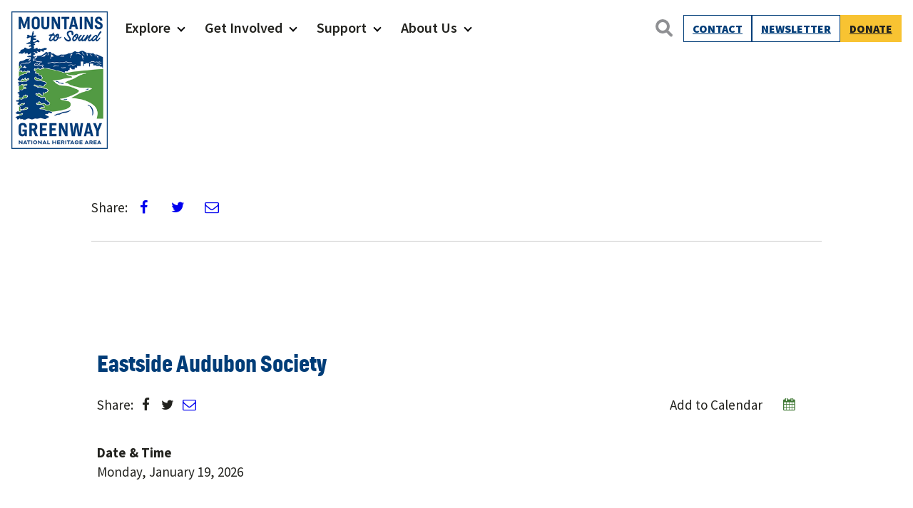

--- FILE ---
content_type: text/css; charset=UTF-8
request_url: https://ez5in8wrase.exactdn.com/wp-content/themes/mts-greenway-v2/assets/css/blocks/group.min.css?ver=1646864218
body_size: -89
content:
.wp-block-group:where(.has-background){padding:var(--block-spacing-vert) var(--gutter-width-page)}.wp-block-group.is-page-intro{font-size:var(--wp--preset--font-size--medium-large)}.wp-block-group.is-page-intro>*{padding-left:1.5rem;padding-right:1.5rem;text-align:center}.wp-block-group>[class*=wp-block-]{margin-bottom:var(--block-spacing-vert-small)}.wp-block-group>[class*=wp-block-]:last-child{margin-bottom:0}